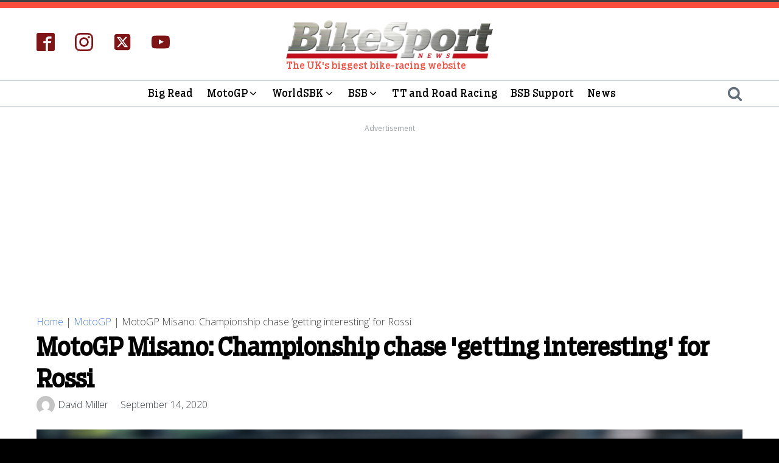

--- FILE ---
content_type: application/javascript; charset=utf-8
request_url: https://fundingchoicesmessages.google.com/f/AGSKWxX5reJ3Y1r77c3wROz3j25vH-4RKIPapyaztBBCnFB95y9FR6CUBnQ338mvHfs4vrdKKTW0t1HCUvkCgqhQrNi4XsEgJkETyWLj0-EyluGgMkXISKXxf-bA5ciC6onIvdBteBF_QA1q92ERMa9VvfMUT01qOBRVmGYjpnOtx51lYnRVPvUjcpkIt_ZT/_/adsense./adserve-/recommendations/ad./dynanews/ad-/adcast_
body_size: -1289
content:
window['43c4ff51-3603-4abb-8aa0-7f965b6e7892'] = true;